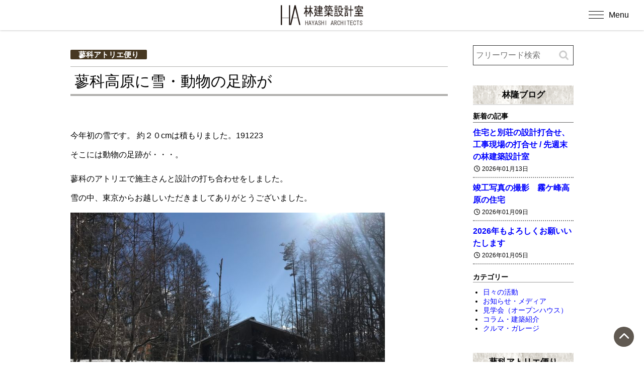

--- FILE ---
content_type: text/html; charset=UTF-8
request_url: https://www.h-a.jp/tatesina/17784.html
body_size: 13562
content:
<!DOCTYPE html>
<html lang="ja">
<head prefix="og: https://ogp.me/ns# fb: https://ogp.me/ns/fb# article: https://ogp.me/ns/article#">
<!--//Google Analytics読み込み//-->
<!-- Google tag (gtag.js) --> <script async src="https://www.googletagmanager.com/gtag/js?id=G-VLM0WE683L"></script> <script> window.dataLayer = window.dataLayer || []; function gtag(){dataLayer.push(arguments);} gtag('js', new Date()); gtag('config', 'G-VLM0WE683L'); </script><!--//タイトル表示はfunctions.phpで指定//-->
<meta charset="UTF-8" />
<meta name="viewport" content="width=device-width,initial-scale=1.0,user-scalable=yes">
<!--//dns-prefetch//-->
<meta http-equiv="x-dns-prefetch-control" content="on">
<link rel="dns-prefetch" href="//pagead2.googlesyndication.com" />
<link rel="dns-prefetch" href="//www.doubleclickbygoogle.com" />
<link rel="dns-prefetch" href="//googleads.g.doubleclick.net" />
<link rel="dns-prefetch" href="//googleads4.g.doubleclick.net" />
<link rel="dns-prefetch" href="//tpc.googlesyndication.com" />
<link rel="dns-prefetch" href="//www.gstatic.com" />
<link rel='dns-prefetch' href="//translate.google.com" />
<link rel='dns-prefetch' href="//s.w.org" />
<!--//トップページ以外に広告を読み込む際にコードを一元化する//-->
<script async src="https://pagead2.googlesyndication.com/pagead/js/adsbygoogle.js?client=ca-pub-" crossorigin="anonymous"></script>
<!--//description//-->
<meta name="description" content="今年初の雪です。 約２０cmは積もりました。191223そこには動物の足跡が・・・。蓼科のアトリエで施主さんと設計の打ち合わせをしました。雪の中、東京からお越しいただきましてありがとうございました。[…" />
<meta name="keywords" content="">
<!--//index・canonical//-->
<meta name="robots" content="index,follow">
<link rel="canonical" href="https://www.h-a.jp/tatesina/17784.html" />
<meta name="robots" content="max-snippet:100, max-image-preview:large">
<link rel="author" href="" />
<link rel="Publisher" href="" />
<!--//OGP//-->
	<meta property="og:url" content="https://www.h-a.jp/tatesina/17784.html" />
	<meta property="og:title" content="蓼科高原に雪・動物の足跡が" />
<meta property="og:site_name" content="林建築設計室" />
<meta property="og:type" content="website" />
<meta property="og:description" content="建築家・林 隆" />
<meta property="og:image" content="https://www.h-a.jp/sys/wp-content/uploads/ef18d6aa77811b86e2a6233aec06ee9b-800x600.jpg" />
<!--//twitterカード//-->
<meta name="twitter:card" content="summary_large_image" />
<meta name="twitter:site" content="" />
<meta name="twitter:creator" content="">

<!--//feed・pingback//-->
<link rel="alternate" type="application/rss+xml" title="林建築設計室 RSS Feed" href="https://www.h-a.jp/feed" />
<link rel="pingback" href="https://www.h-a.jp/sys/xmlrpc.php" />
<!--//CSS読み込み//-->
<link rel="stylesheet" type="text/css" href="https://www.h-a.jp/sys/wp-content/themes/fwc4/css/normalize.css?ver=1.3" media="all" />
<link rel="stylesheet" type="text/css" href="https://www.h-a.jp/sys/wp-content/themes/fwc4/webfonts/all.min.css" media="all" />
<link rel="stylesheet" type="text/css" href="https://www.h-a.jp/sys/wp-content/themes/fwc4-child/style.css?ver=1.01" media="all" />
<link rel="stylesheet" type="text/css" href="https://www.h-a.jp/sys/wp-content/themes/fwc4-child/editor-style.css?ver=1" media="all" />
<!--// admin.cssはfunctions.phpで読み込み//-->
<!--// wp-members.cssはwp-membersプラグイン設定で指定//-->
<!--//https://fonts.google.com/?subset=japaneseでフォント選択//-->
<link rel="preconnect" href="https://fonts.googleapis.com">
<link rel="preconnect" href="https://fonts.gstatic.com" crossorigin>
<link href="https://fonts.googleapis.com/css2?family=Asap:ital,wght@0,100;0,200;0,300;0,400;0,500;0,600;0,800;0,900;1,600&family=Hina+Mincho&family=Kaisei+Decol:wght@400;500;700&family=Kaisei+HarunoUmi:wght@500;700&family=Kaisei+Tokumin:wght@400;500;700;800&family=Noto+Sans+JP:wght@100;300;400;500;700;900&family=Noto+Sans:ital,wght@0,100;0,200;0,300;0,400;0,500;0,600;0,700;0,800;0,900;1,100;1,200;1,300;1,400;1,500;1,600;1,700;1,800;1,900&family=Noto+Serif+JP:wght@200;300;400;500;600;700;900&family=Potta+One&family=RocknRoll+One&family=Sawarabi+Gothic&family=Sawarabi+Mincho&family=Shippori+Antique&family=Ubuntu:wght@300;400;500;700&family=Zen+Maru+Gothic:wght@400;500;700;900&display=swap" rel="stylesheet">
<title>蓼科高原に雪・動物の足跡が | 林建築設計室</title>
<meta name='robots' content='max-image-preview:large' />
<link rel='stylesheet' id='wp-block-library-css' href='https://www.h-a.jp/sys/wp-includes/css/dist/block-library/style.min.css?ver=6.5.7' type='text/css' media='all' />
<style id='wp-block-library-inline-css' type='text/css'>
/* VK Color Palettes */
</style>
<link rel='stylesheet' id='vk-components-style-css' href='https://www.h-a.jp/sys/wp-content/plugins/vk-blocks/vendor/vektor-inc/vk-component/src//assets/css/vk-components.css?ver=1.6.5' type='text/css' media='all' />
<style id='classic-theme-styles-inline-css' type='text/css'>
/*! This file is auto-generated */
.wp-block-button__link{color:#fff;background-color:#32373c;border-radius:9999px;box-shadow:none;text-decoration:none;padding:calc(.667em + 2px) calc(1.333em + 2px);font-size:1.125em}.wp-block-file__button{background:#32373c;color:#fff;text-decoration:none}
</style>
<style id='global-styles-inline-css' type='text/css'>
body{--wp--preset--color--black: #000000;--wp--preset--color--cyan-bluish-gray: #abb8c3;--wp--preset--color--white: #ffffff;--wp--preset--color--pale-pink: #f78da7;--wp--preset--color--vivid-red: #cf2e2e;--wp--preset--color--luminous-vivid-orange: #ff6900;--wp--preset--color--luminous-vivid-amber: #fcb900;--wp--preset--color--light-green-cyan: #7bdcb5;--wp--preset--color--vivid-green-cyan: #00d084;--wp--preset--color--pale-cyan-blue: #8ed1fc;--wp--preset--color--vivid-cyan-blue: #0693e3;--wp--preset--color--vivid-purple: #9b51e0;--wp--preset--gradient--vivid-cyan-blue-to-vivid-purple: linear-gradient(135deg,rgba(6,147,227,1) 0%,rgb(155,81,224) 100%);--wp--preset--gradient--light-green-cyan-to-vivid-green-cyan: linear-gradient(135deg,rgb(122,220,180) 0%,rgb(0,208,130) 100%);--wp--preset--gradient--luminous-vivid-amber-to-luminous-vivid-orange: linear-gradient(135deg,rgba(252,185,0,1) 0%,rgba(255,105,0,1) 100%);--wp--preset--gradient--luminous-vivid-orange-to-vivid-red: linear-gradient(135deg,rgba(255,105,0,1) 0%,rgb(207,46,46) 100%);--wp--preset--gradient--very-light-gray-to-cyan-bluish-gray: linear-gradient(135deg,rgb(238,238,238) 0%,rgb(169,184,195) 100%);--wp--preset--gradient--cool-to-warm-spectrum: linear-gradient(135deg,rgb(74,234,220) 0%,rgb(151,120,209) 20%,rgb(207,42,186) 40%,rgb(238,44,130) 60%,rgb(251,105,98) 80%,rgb(254,248,76) 100%);--wp--preset--gradient--blush-light-purple: linear-gradient(135deg,rgb(255,206,236) 0%,rgb(152,150,240) 100%);--wp--preset--gradient--blush-bordeaux: linear-gradient(135deg,rgb(254,205,165) 0%,rgb(254,45,45) 50%,rgb(107,0,62) 100%);--wp--preset--gradient--luminous-dusk: linear-gradient(135deg,rgb(255,203,112) 0%,rgb(199,81,192) 50%,rgb(65,88,208) 100%);--wp--preset--gradient--pale-ocean: linear-gradient(135deg,rgb(255,245,203) 0%,rgb(182,227,212) 50%,rgb(51,167,181) 100%);--wp--preset--gradient--electric-grass: linear-gradient(135deg,rgb(202,248,128) 0%,rgb(113,206,126) 100%);--wp--preset--gradient--midnight: linear-gradient(135deg,rgb(2,3,129) 0%,rgb(40,116,252) 100%);--wp--preset--font-size--small: 13px;--wp--preset--font-size--medium: 20px;--wp--preset--font-size--large: 36px;--wp--preset--font-size--x-large: 42px;--wp--preset--spacing--20: 0.44rem;--wp--preset--spacing--30: 0.67rem;--wp--preset--spacing--40: 1rem;--wp--preset--spacing--50: 1.5rem;--wp--preset--spacing--60: 2.25rem;--wp--preset--spacing--70: 3.38rem;--wp--preset--spacing--80: 5.06rem;--wp--preset--shadow--natural: 6px 6px 9px rgba(0, 0, 0, 0.2);--wp--preset--shadow--deep: 12px 12px 50px rgba(0, 0, 0, 0.4);--wp--preset--shadow--sharp: 6px 6px 0px rgba(0, 0, 0, 0.2);--wp--preset--shadow--outlined: 6px 6px 0px -3px rgba(255, 255, 255, 1), 6px 6px rgba(0, 0, 0, 1);--wp--preset--shadow--crisp: 6px 6px 0px rgba(0, 0, 0, 1);}:where(.is-layout-flex){gap: 0.5em;}:where(.is-layout-grid){gap: 0.5em;}body .is-layout-flex{display: flex;}body .is-layout-flex{flex-wrap: wrap;align-items: center;}body .is-layout-flex > *{margin: 0;}body .is-layout-grid{display: grid;}body .is-layout-grid > *{margin: 0;}:where(.wp-block-columns.is-layout-flex){gap: 2em;}:where(.wp-block-columns.is-layout-grid){gap: 2em;}:where(.wp-block-post-template.is-layout-flex){gap: 1.25em;}:where(.wp-block-post-template.is-layout-grid){gap: 1.25em;}.has-black-color{color: var(--wp--preset--color--black) !important;}.has-cyan-bluish-gray-color{color: var(--wp--preset--color--cyan-bluish-gray) !important;}.has-white-color{color: var(--wp--preset--color--white) !important;}.has-pale-pink-color{color: var(--wp--preset--color--pale-pink) !important;}.has-vivid-red-color{color: var(--wp--preset--color--vivid-red) !important;}.has-luminous-vivid-orange-color{color: var(--wp--preset--color--luminous-vivid-orange) !important;}.has-luminous-vivid-amber-color{color: var(--wp--preset--color--luminous-vivid-amber) !important;}.has-light-green-cyan-color{color: var(--wp--preset--color--light-green-cyan) !important;}.has-vivid-green-cyan-color{color: var(--wp--preset--color--vivid-green-cyan) !important;}.has-pale-cyan-blue-color{color: var(--wp--preset--color--pale-cyan-blue) !important;}.has-vivid-cyan-blue-color{color: var(--wp--preset--color--vivid-cyan-blue) !important;}.has-vivid-purple-color{color: var(--wp--preset--color--vivid-purple) !important;}.has-black-background-color{background-color: var(--wp--preset--color--black) !important;}.has-cyan-bluish-gray-background-color{background-color: var(--wp--preset--color--cyan-bluish-gray) !important;}.has-white-background-color{background-color: var(--wp--preset--color--white) !important;}.has-pale-pink-background-color{background-color: var(--wp--preset--color--pale-pink) !important;}.has-vivid-red-background-color{background-color: var(--wp--preset--color--vivid-red) !important;}.has-luminous-vivid-orange-background-color{background-color: var(--wp--preset--color--luminous-vivid-orange) !important;}.has-luminous-vivid-amber-background-color{background-color: var(--wp--preset--color--luminous-vivid-amber) !important;}.has-light-green-cyan-background-color{background-color: var(--wp--preset--color--light-green-cyan) !important;}.has-vivid-green-cyan-background-color{background-color: var(--wp--preset--color--vivid-green-cyan) !important;}.has-pale-cyan-blue-background-color{background-color: var(--wp--preset--color--pale-cyan-blue) !important;}.has-vivid-cyan-blue-background-color{background-color: var(--wp--preset--color--vivid-cyan-blue) !important;}.has-vivid-purple-background-color{background-color: var(--wp--preset--color--vivid-purple) !important;}.has-black-border-color{border-color: var(--wp--preset--color--black) !important;}.has-cyan-bluish-gray-border-color{border-color: var(--wp--preset--color--cyan-bluish-gray) !important;}.has-white-border-color{border-color: var(--wp--preset--color--white) !important;}.has-pale-pink-border-color{border-color: var(--wp--preset--color--pale-pink) !important;}.has-vivid-red-border-color{border-color: var(--wp--preset--color--vivid-red) !important;}.has-luminous-vivid-orange-border-color{border-color: var(--wp--preset--color--luminous-vivid-orange) !important;}.has-luminous-vivid-amber-border-color{border-color: var(--wp--preset--color--luminous-vivid-amber) !important;}.has-light-green-cyan-border-color{border-color: var(--wp--preset--color--light-green-cyan) !important;}.has-vivid-green-cyan-border-color{border-color: var(--wp--preset--color--vivid-green-cyan) !important;}.has-pale-cyan-blue-border-color{border-color: var(--wp--preset--color--pale-cyan-blue) !important;}.has-vivid-cyan-blue-border-color{border-color: var(--wp--preset--color--vivid-cyan-blue) !important;}.has-vivid-purple-border-color{border-color: var(--wp--preset--color--vivid-purple) !important;}.has-vivid-cyan-blue-to-vivid-purple-gradient-background{background: var(--wp--preset--gradient--vivid-cyan-blue-to-vivid-purple) !important;}.has-light-green-cyan-to-vivid-green-cyan-gradient-background{background: var(--wp--preset--gradient--light-green-cyan-to-vivid-green-cyan) !important;}.has-luminous-vivid-amber-to-luminous-vivid-orange-gradient-background{background: var(--wp--preset--gradient--luminous-vivid-amber-to-luminous-vivid-orange) !important;}.has-luminous-vivid-orange-to-vivid-red-gradient-background{background: var(--wp--preset--gradient--luminous-vivid-orange-to-vivid-red) !important;}.has-very-light-gray-to-cyan-bluish-gray-gradient-background{background: var(--wp--preset--gradient--very-light-gray-to-cyan-bluish-gray) !important;}.has-cool-to-warm-spectrum-gradient-background{background: var(--wp--preset--gradient--cool-to-warm-spectrum) !important;}.has-blush-light-purple-gradient-background{background: var(--wp--preset--gradient--blush-light-purple) !important;}.has-blush-bordeaux-gradient-background{background: var(--wp--preset--gradient--blush-bordeaux) !important;}.has-luminous-dusk-gradient-background{background: var(--wp--preset--gradient--luminous-dusk) !important;}.has-pale-ocean-gradient-background{background: var(--wp--preset--gradient--pale-ocean) !important;}.has-electric-grass-gradient-background{background: var(--wp--preset--gradient--electric-grass) !important;}.has-midnight-gradient-background{background: var(--wp--preset--gradient--midnight) !important;}.has-small-font-size{font-size: var(--wp--preset--font-size--small) !important;}.has-medium-font-size{font-size: var(--wp--preset--font-size--medium) !important;}.has-large-font-size{font-size: var(--wp--preset--font-size--large) !important;}.has-x-large-font-size{font-size: var(--wp--preset--font-size--x-large) !important;}
.wp-block-navigation a:where(:not(.wp-element-button)){color: inherit;}
:where(.wp-block-post-template.is-layout-flex){gap: 1.25em;}:where(.wp-block-post-template.is-layout-grid){gap: 1.25em;}
:where(.wp-block-columns.is-layout-flex){gap: 2em;}:where(.wp-block-columns.is-layout-grid){gap: 2em;}
.wp-block-pullquote{font-size: 1.5em;line-height: 1.6;}
</style>
<link rel='stylesheet' id='contact-form-7-css' href='https://www.h-a.jp/sys/wp-content/plugins/contact-form-7/includes/css/styles.css?ver=5.9.8' type='text/css' media='all' />
<link rel='stylesheet' id='vk-swiper-style-css' href='https://www.h-a.jp/sys/wp-content/plugins/vk-blocks/vendor/vektor-inc/vk-swiper/src/assets/css/swiper-bundle.min.css?ver=11.0.2' type='text/css' media='all' />
<link rel='stylesheet' id='vkblocks-bootstrap-css' href='https://www.h-a.jp/sys/wp-content/plugins/vk-blocks/build/bootstrap_vk_using.css?ver=4.3.1' type='text/css' media='all' />
<link rel='stylesheet' id='parent-style-css' href='https://www.h-a.jp/sys/wp-content/themes/fwc4/style.css?ver=6.5.7' type='text/css' media='all' />
<link rel='stylesheet' id='child-style-css' href='https://www.h-a.jp/sys/wp-content/themes/fwc4-child/style.css?ver=20230516' type='text/css' media='all' />
<link rel='stylesheet' id='vk-blocks-build-css-css' href='https://www.h-a.jp/sys/wp-content/plugins/vk-blocks/build/block-build.css?ver=1.115.2.1' type='text/css' media='all' />
<style id='vk-blocks-build-css-inline-css' type='text/css'>
:root { --vk-size-text: 16px; /* --vk-color-primary is deprecated. */ --vk-color-primary:#337ab7; }

	:root {
		--vk_image-mask-circle: url(https://www.h-a.jp/sys/wp-content/plugins/vk-blocks/inc/vk-blocks/images/circle.svg);
		--vk_image-mask-wave01: url(https://www.h-a.jp/sys/wp-content/plugins/vk-blocks/inc/vk-blocks/images/wave01.svg);
		--vk_image-mask-wave02: url(https://www.h-a.jp/sys/wp-content/plugins/vk-blocks/inc/vk-blocks/images/wave02.svg);
		--vk_image-mask-wave03: url(https://www.h-a.jp/sys/wp-content/plugins/vk-blocks/inc/vk-blocks/images/wave03.svg);
		--vk_image-mask-wave04: url(https://www.h-a.jp/sys/wp-content/plugins/vk-blocks/inc/vk-blocks/images/wave04.svg);
	}
	

	:root {

		--vk-balloon-border-width:1px;

		--vk-balloon-speech-offset:-12px;
	}
	

	:root {
		--vk_flow-arrow: url(https://www.h-a.jp/sys/wp-content/plugins/vk-blocks/inc/vk-blocks/images/arrow_bottom.svg);
	}
	
</style>
<link rel='stylesheet' id='vk-font-awesome-css' href='https://www.h-a.jp/sys/wp-content/plugins/vk-blocks/vendor/vektor-inc/font-awesome-versions/src/font-awesome/css/all.min.css?ver=7.1.0' type='text/css' media='all' />
<link rel='stylesheet' id='taxopress-frontend-css-css' href='https://www.h-a.jp/sys/wp-content/plugins/simple-tags/assets/frontend/css/frontend.css?ver=3.43.0' type='text/css' media='all' />
<link rel='stylesheet' id='jquery.lightbox.min.css-css' href='https://www.h-a.jp/sys/wp-content/plugins/wp-jquery-lightbox/lightboxes/wp-jquery-lightbox/styles/lightbox.min.css?ver=2.3.4' type='text/css' media='all' />
<link rel='stylesheet' id='jqlb-overrides-css' href='https://www.h-a.jp/sys/wp-content/plugins/wp-jquery-lightbox/lightboxes/wp-jquery-lightbox/styles/overrides.css?ver=2.3.4' type='text/css' media='all' />
<style id='jqlb-overrides-inline-css' type='text/css'>

			#outerImageContainer {
				box-shadow: 0 0 4px 2px rgba(0,0,0,.2);
			}
			#imageContainer{
				padding: 6px;
			}
			#imageDataContainer {
				box-shadow: 0 -4px 0 0 #fff, 0 0 4px 2px rgba(0,0,0,.1);
				z-index: auto;
			}
			#prevArrow,
			#nextArrow{
				background-color: rgba(255,255,255,.7;
				color: #000000;
			}
</style>
<!--n2css--><!--n2js--><script type="text/javascript" src="https://www.h-a.jp/sys/wp-includes/js/jquery/jquery.min.js?ver=3.7.1" id="jquery-core-js"></script>
<script type="text/javascript" src="https://www.h-a.jp/sys/wp-includes/js/jquery/jquery-migrate.min.js?ver=3.4.1" id="jquery-migrate-js"></script>
<script type="text/javascript" src="https://www.h-a.jp/sys/wp-content/plugins/simple-tags/assets/frontend/js/frontend.js?ver=3.43.0" id="taxopress-frontend-js-js"></script>
<link rel="https://api.w.org/" href="https://www.h-a.jp/wp-json/" /><link rel="alternate" type="application/json" href="https://www.h-a.jp/wp-json/wp/v2/posts/17784" /><link rel="canonical" href="https://www.h-a.jp/tatesina/17784.html" />
<link rel="alternate" type="application/json+oembed" href="https://www.h-a.jp/wp-json/oembed/1.0/embed?url=https%3A%2F%2Fwww.h-a.jp%2Ftatesina%2F17784.html" />
<link rel="alternate" type="text/xml+oembed" href="https://www.h-a.jp/wp-json/oembed/1.0/embed?url=https%3A%2F%2Fwww.h-a.jp%2Ftatesina%2F17784.html&#038;format=xml" />
</head>

<body class="post-template-default single single-post postid-17784 single-format-standard fa_v7_css vk-blocks tatesina">
<!--// Google検索結果サムネイル画像対策 //-->
<div id="google_eyecatch"><img src="https://www.h-a.jp/sys/wp-content/uploads/ef18d6aa77811b86e2a6233aec06ee9b-190x143.jpg" alt="蓼科高原に雪・動物の足跡が" /></div>
<!--//facebook twitter share button script//-->

<div id="wrapper" class="w-full">

<header class="w-full clearfix">
<div id="header" class="clearfix">
<!--//ロゴまたはサイト名//-->
<div id="sitename" class="sitelogo"><a href="https://www.h-a.jp"><img src="https://www.h-a.jp/sys/wp-content/themes/fwc4-child/custom/ha_b.png" alt="林建築設計室" /></a></div>
</div>
<!--//ハンバーガーメニュー//-->
<!--//ハンバーガーメニュー//-->
<button id="mobile_menu_bttn"><span id="bar"><span></span><span></span><span></span></span><span id="char">Menu</span></button>
<div id="mobile_menu"><div class="menu-mnav-container"><ul id="menu-mnav" class="menu"><li id="menu-item-23254" class="menu-item menu-item-type-custom menu-item-object-custom menu-item-home menu-item-23254"><a href="https://www.h-a.jp/">ホーム</a></li>
<li id="menu-item-23258" class="menu-item menu-item-type-taxonomy menu-item-object-gallery-cat menu-item-23258"><a href="https://www.h-a.jp/gallery-cat/class">建築作品</a></li>
<li id="menu-item-23255" class="menu-item menu-item-type-post_type menu-item-object-page menu-item-has-children menu-item-23255"><a href="https://www.h-a.jp/concept.html">コンセプト</a>
<ul class="sub-menu">
	<li id="menu-item-23470" class="menu-item menu-item-type-custom menu-item-object-custom menu-item-23470"><a href="https://www.h-a.jp/concept.html#kangaekata">設計に対する考え方</a></li>
	<li id="menu-item-23471" class="menu-item menu-item-type-custom menu-item-object-custom menu-item-23471"><a href="https://www.h-a.jp/concept.html#susumekata">設計の進め方</a></li>
	<li id="menu-item-23472" class="menu-item menu-item-type-custom menu-item-object-custom menu-item-23472"><a href="https://www.h-a.jp/concept.html#bessou">別荘について</a></li>
	<li id="menu-item-23473" class="menu-item menu-item-type-custom menu-item-object-custom menu-item-23473"><a href="https://www.h-a.jp/concept.html#reform">リフォームについて</a></li>
	<li id="menu-item-24010" class="menu-item menu-item-type-custom menu-item-object-custom menu-item-24010"><a href="https://www.h-a.jp/gallery-cat/hayashi-column">林隆コラム</a></li>
</ul>
</li>
<li id="menu-item-23257" class="menu-item menu-item-type-post_type menu-item-object-page menu-item-has-children menu-item-23257"><a href="https://www.h-a.jp/about.html">事務所概要</a>
<ul class="sub-menu">
	<li id="menu-item-23475" class="menu-item menu-item-type-custom menu-item-object-custom menu-item-23475"><a href="https://www.h-a.jp/about.html#profile">プロフィール</a></li>
	<li id="menu-item-23476" class="menu-item menu-item-type-custom menu-item-object-custom menu-item-23476"><a href="https://www.h-a.jp/about.html#history">受賞歴</a></li>
	<li id="menu-item-23477" class="menu-item menu-item-type-custom menu-item-object-custom menu-item-23477"><a href="https://www.h-a.jp/about.html#media">掲載誌・TV出演</a></li>
	<li id="menu-item-23478" class="menu-item menu-item-type-custom menu-item-object-custom menu-item-23478"><a href="https://www.h-a.jp/about.html#lecture">展覧会・講演会の記録</a></li>
	<li id="menu-item-23491" class="menu-item menu-item-type-custom menu-item-object-custom menu-item-23491"><a href="https://www.h-a.jp/contact.html#map">アクセス</a></li>
</ul>
</li>
<li id="menu-item-23432" class="menu-item menu-item-type-post_type menu-item-object-page menu-item-23432"><a href="https://www.h-a.jp/movie.html">実例動画</a></li>
<li id="menu-item-23433" class="menu-item menu-item-type-post_type menu-item-object-page menu-item-23433"><a href="https://www.h-a.jp/users-voices.html">建主さんの声</a></li>
<li id="menu-item-23492" class="menu-item menu-item-type-custom menu-item-object-custom menu-item-has-children menu-item-23492"><a href="https://www.h-a.jp/category/blog">Blog</a>
<ul class="sub-menu">
	<li id="menu-item-23422" class="menu-item menu-item-type-taxonomy menu-item-object-category menu-item-23422"><a href="https://www.h-a.jp/category/blog">林隆ブログ</a></li>
	<li id="menu-item-23423" class="menu-item menu-item-type-taxonomy menu-item-object-category current-post-ancestor current-menu-parent current-post-parent menu-item-23423"><a href="https://www.h-a.jp/category/tatesina">蓼科アトリエ便り</a></li>
	<li id="menu-item-23424" class="menu-item menu-item-type-taxonomy menu-item-object-category menu-item-23424"><a href="https://www.h-a.jp/category/process">ただ今進行中</a></li>
</ul>
</li>
<li id="menu-item-23601" class="menu-item menu-item-type-post_type menu-item-object-page menu-item-23601"><a href="https://www.h-a.jp/faq.html">よくあるご質問</a></li>
<li id="menu-item-23256" class="menu-item menu-item-type-post_type menu-item-object-page menu-item-23256"><a href="https://www.h-a.jp/contact.html">お問い合わせ</a></li>
<li id="mobile_searchform" ><form action="https://www.h-a.jp" method="get" id="searchform">
<input type="text" name="s" id="search" class="color-spot" placeholder="フリーワード検索" value="" />
<input type="image" alt="Search" id="searchsubmit" src="https://www.h-a.jp/sys/wp-content/themes/fwc4/images/search.png" />
</form>

</li></ul></div></div>
</header>



<div id="container_outer">
<div id="container" class="w-large clearfix">
<div id="content" class="w-medium">
<main>

<section class="post"> 
<!--//ぱんくず //-->
<nav id="braudcrumb-list" class="clearfix">
<ol itemscope itemtype="https://schema.org/BreadcrumbList">
<meta itemprop="name" content="パンくずリスト" />
<!--//HOME//-->
<li itemscope itemprop="itemListElement" itemtype="https://schema.org/ListItem">
<a itemprop="item" href="https://www.h-a.jp">
<i class="far fa-folder-open"></i><span itemprop="name">林建築設計室</span>
</a>
<meta itemprop="position" content="1" />
</li>
<!--//タグリスト//-->
<!--//カテゴリーリスト//-->
<li itemscope itemprop="itemListElement" itemtype="https://schema.org/ListItem">
<a itemprop="item" href="https://www.h-a.jp/category/tatesina">
<i class="far fa-folder-open"></i><span itemprop="name">蓼科アトリエ便り</span>
</a>
<meta itemprop="position" content="2" />
</li>
<!--//子ページの場合の親//-->
<!--//page//-->
<li itemscope itemprop="itemListElement" itemtype="https://schema.org/ListItem">
<span itemprop="name">
<i class="far fa-file-alt"></i>蓼科高原に雪・動物の足跡が</span>
<meta itemprop="position" content="3" />
</li>
</ol>
</nav>
<!--//widget モバイルトップ//-->
<!--//widgetモバイルトップ//-->

<article>

<p class="single_cat"><a href="https://www.h-a.jp/category/tatesina" rel="category tag">蓼科アトリエ便り</a></p>
<h1 class="entry-title">蓼科高原に雪・動物の足跡が</h1>
<article class="entry-content clearfix">
<p>今年初の雪です。 約２０cmは積もりました。191223<br />
<span style="font-size: 1rem;">そこには動物の足跡が・・・。</span></p>
<p>蓼科のアトリエで施主さんと設計の打ち合わせをしました。<br />
雪の中、東京からお越しいただきましてありがとうございました。</p>
<div id="attachment_17785" class="wp-caption alignnone"><img fetchpriority="high" decoding="async" class="wp-image-17785 size-large" src="https://www.h-a.jp/sys/wp-content/uploads/ef18d6aa77811b86e2a6233aec06ee9b-800x600.jpg" alt="蓼科高原　別荘" width="625" height="469" /><p class="wp-caption-text">獣の足跡　蓼科のアトリエ</p></div>

<p><strong>【 林建築設計室  INFORMATION 】<br />
</strong>★ 公式サイト  <a href="https://www.h-a.jp/" target="_blank" rel="noopener noreferrer">https://www.h-a.jp/</a><strong><br />
</strong>★ ブログ　林隆ブログ（日々の活動やお知らせ）<a href="https://www.h-a.jp/blog" target="_blank" rel="noopener noreferrer">https://www.h-a.jp/blog</a><strong><br />
</strong>★ ブログ　蓼科アトリエ便り（蓼科高原の日々の様子）<a href="https://www.h-a.jp/tatesina" target="_blank" rel="noopener noreferrer">https://www.h-a.jp/tatesina</a><strong><br />
</strong>★ ブログ　ただ今進行中（設計中・工事中の進行状況） <a href="https://www.h-a.jp/process" target="_blank" rel="noopener noreferrer">https://www.h-a.jp/process</a><strong><br />
</strong>★ facebookページ   <a href="https://www.facebook.com/ha.japan/" target="_blank" rel="noopener noreferrer">https://www.facebook.com/ha.japan/</a><strong><br />
</strong>★ Instagram   <a href="https://www.instagram.com/hayashi_architects/" target="_blank" rel="noopener noreferrer">https://www.instagrams.com/hayashi_architects/</a></p>

</article>
<!--// 本文//-->
<!--//記事の情報//-->
<!--//投稿日・カテゴリ・タグ・投稿者//-->
<div class="gallery_blog_info">
<!--//投稿日//-->
<span class="kdate"><i class="far fa-calendar-alt"></i>&nbsp;<time class="entry-date" datetime="2019-12-24T07:11:56+09:00">2019/12/24</time>　
<!--//カテゴリ//-->
<i class="fa fa-archive" aria-hidden="true"></i>&nbsp;<a href="https://www.h-a.jp/category/tatesina" rel="category tag">蓼科アトリエ便り</a></div>
</article>
</section><!--//post//--> 
<!--//widget 記事下//-->
<div id="" class="grid2-1">
</div>
<!--//widget 記事下//-->
<!--// コメント //-->
<!--//ページナビ//-->
<div class="page_nav">
<div class="previous"><a href="https://www.h-a.jp/tatesina/17649.html" rel="prev">白樺の影がミニのボンネットストライプに</a></div>
<div class="next"><a href="https://www.h-a.jp/tatesina/17826.html" rel="next">元旦の夕景 蓼科のアトリエ</a></div>
</div>
<!--//関連記事//-->
<section id="related">
<h4>関連記事</h4>

<ul class="grid4-2">
<li>
<a href="https://www.h-a.jp/tatesina/5186.html" class="related_thumb">
<span style="background: url(https://www.h-a.jp/sys/wp-content/uploads/1cd13e61b821681e1bb10b25a9b962e9-450x337.jpg) center center; background-size : cover;"></span>
</a>
<p class="related_title"><a href="https://www.h-a.jp/tatesina/5186.html">長野県産の唐松材</a></p>
<div class="post_list-date">
<i class="fa-regular fa-clock"></i>&nbsp;<time class="entry-date" datetime="2014-08-06T22:40:03+09:00">2014年08月06日</time>
</div>
<li>
<a href="https://www.h-a.jp/tatesina/7216.html" class="related_thumb">
<span style="background: url(https://www.h-a.jp/sys/wp-content/uploads/IMG_2807-450x337.jpg) center center; background-size : cover;"></span>
</a>
<p class="related_title"><a href="https://www.h-a.jp/tatesina/7216.html">４ヶ所の軒下外部空間の床仕上げ工事</a></p>
<div class="post_list-date">
<i class="fa-regular fa-clock"></i>&nbsp;<time class="entry-date" datetime="2015-03-28T08:36:34+09:00">2015年03月28日</time>
</div>
<li>
<a href="https://www.h-a.jp/tatesina/20241.html" class="related_thumb">
<span style="background: url(https://www.h-a.jp/sys/wp-content/uploads/b750cc7940a4254d3911c0ed74f74278-450x338.jpg) center center; background-size : cover;"></span>
</a>
<p class="related_title"><a href="https://www.h-a.jp/tatesina/20241.html">継続運転中の輻射暖房の状態をチェック</a></p>
<div class="post_list-date">
<i class="fa-regular fa-clock"></i>&nbsp;<time class="entry-date" datetime="2021-03-13T22:11:27+09:00">2021年03月13日</time>
</div>
<li>
<a href="https://www.h-a.jp/tatesina/12000.html" class="related_thumb">
<span style="background: url(https://www.h-a.jp/sys/wp-content/uploads/9d842ed742cb16586c123ca975c98daa-450x338.jpg) center center; background-size : cover;"></span>
</a>
<p class="related_title"><a href="https://www.h-a.jp/tatesina/12000.html">６月の蓼科高原</a></p>
<div class="post_list-date">
<i class="fa-regular fa-clock"></i>&nbsp;<time class="entry-date" datetime="2017-06-27T22:51:24+09:00">2017年06月27日</time>
</div>
<li>
<a href="https://www.h-a.jp/tatesina/5514.html" class="related_thumb">
<span style="background: url(https://www.h-a.jp/sys/wp-content/uploads/e73c8ce9fa01390dceff4657da4ebd9b-450x337.jpg) center center; background-size : cover;"></span>
</a>
<p class="related_title"><a href="https://www.h-a.jp/tatesina/5514.html">基礎の鉄筋工事 蓼科</a></p>
<div class="post_list-date">
<i class="fa-regular fa-clock"></i>&nbsp;<time class="entry-date" datetime="2014-09-30T22:20:54+09:00">2014年09月30日</time>
</div>
<li>
<a href="https://www.h-a.jp/tatesina/12640.html" class="related_thumb">
<span style="background: url(https://www.h-a.jp/sys/wp-content/uploads/0ab609053e0fa12d37280abb605cd432-450x338.jpg) center center; background-size : cover;"></span>
</a>
<p class="related_title"><a href="https://www.h-a.jp/tatesina/12640.html">今日の収穫 in蓼科のアトリエ</a></p>
<div class="post_list-date">
<i class="fa-regular fa-clock"></i>&nbsp;<time class="entry-date" datetime="2017-10-09T22:27:31+09:00">2017年10月09日</time>
</div>
<li>
<a href="https://www.h-a.jp/tatesina/21727.html" class="related_thumb">
<span style="background: url(https://www.h-a.jp/sys/wp-content/uploads/d1d42f87f696785d2543b49f6034d066-338x450.jpg) center center; background-size : cover;"></span>
</a>
<p class="related_title"><a href="https://www.h-a.jp/tatesina/21727.html">薪ストーブの着火剤</a></p>
<div class="post_list-date">
<i class="fa-regular fa-clock"></i>&nbsp;<time class="entry-date" datetime="2022-02-04T22:07:41+09:00">2022年02月04日</time>
</div>
<li>
<a href="https://www.h-a.jp/tatesina/13768.html" class="related_thumb">
<span style="background: url(https://www.h-a.jp/sys/wp-content/uploads/2515-298x450.jpg) center center; background-size : cover;"></span>
</a>
<p class="related_title"><a href="https://www.h-a.jp/tatesina/13768.html">サニタリーの仕様</a></p>
<div class="post_list-date">
<i class="fa-regular fa-clock"></i>&nbsp;<time class="entry-date" datetime="2018-03-20T22:58:13+09:00">2018年03月20日</time>
</div>
</ul>

</section>

</main>
</div><!--//#content //-->
<aside class="w-small">

<!--//サイドバー　widgetサイドバー上//-->
<div id="widget-aside-top">
<div id="search-2" class="widget_box"><form action="https://www.h-a.jp" method="get" id="searchform">
<input type="text" name="s" id="search" class="color-spot" placeholder="フリーワード検索" value="" />
<input type="image" alt="Search" id="searchsubmit" src="https://www.h-a.jp/sys/wp-content/themes/fwc4/images/search.png" />
</form>

</div></div>
<!--//検索ボタン//-->
<div id="aside-search" class="asidebox">
</div>
<!--//アーカイブ//-->
<!--//林隆BLOG//-->
<div id="" class="aside_post_list">
<h4 class=""><a href="https://www.h-a.jp/category/blog">林隆ブログ</a></h4>
<p class="newpost">新着の記事</p>
<section class="">
<div class="post_box">
<p><a href="https://www.h-a.jp/blog/26809.html">住宅と別荘の設計打合せ、工事現場の打合せ / 先週末の林建築設計室</a></p>
<p class="post_date"><i class="fa-regular fa-clock"></i>&nbsp;<time class="entry-date" datetime="2026-01-13T18:24:00+09:00">2026年01月13日</time></p>
</div>
<div class="post_box">
<p><a href="https://www.h-a.jp/blog/26804.html">竣工写真の撮影　霧ケ峰高原の住宅</a></p>
<p class="post_date"><i class="fa-regular fa-clock"></i>&nbsp;<time class="entry-date" datetime="2026-01-09T09:07:54+09:00">2026年01月09日</time></p>
</div>
<div class="post_box">
<p><a href="https://www.h-a.jp/blog/26792.html">2026年もよろしくお願いいたします</a></p>
<p class="post_date"><i class="fa-regular fa-clock"></i>&nbsp;<time class="entry-date" datetime="2026-01-05T23:48:00+09:00">2026年01月05日</time></p>
</div>
<p class="categories">カテゴリー</p>
<ul class="sub_cat_list">
	<li class="cat-item cat-item-246"><a href="https://www.h-a.jp/category/blog/activity">日々の活動</a>
</li>
	<li class="cat-item cat-item-247"><a href="https://www.h-a.jp/category/blog/news">お知らせ・メディア</a>
</li>
	<li class="cat-item cat-item-248"><a href="https://www.h-a.jp/category/blog/open-house">見学会（オープンハウス）</a>
</li>
	<li class="cat-item cat-item-249"><a href="https://www.h-a.jp/category/blog/column">コラム・建築紹介</a>
</li>
	<li class="cat-item cat-item-250"><a href="https://www.h-a.jp/category/blog/car-garege">クルマ・ガレージ</a>
</li>
</ul>
</section>
<!--//post_list//-->
</div>

<!--//蓼科アトリエ便り//-->
<div id="" class="aside_post_list">
<h4 class=""><a href="https://www.h-a.jp/category/tatesina">蓼科アトリエ便り</a></h4>
<p class="newpost">新着の記事</p>
<section class="">
<div class="post_box">
<p><a href="https://www.h-a.jp/tatesina/26513.html">今年最後の庭掃除　蓼科アトリエ</a></p>
<p class="post_date"><i class="fa-regular fa-clock"></i>&nbsp;<time class="entry-date" datetime="2025-11-30T19:09:50+09:00">2025年11月30日</time></p>
</div>
<div class="post_box">
<p><a href="https://www.h-a.jp/tatesina/26316.html">落ち葉の片付け　蓼科アトリエ</a></p>
<p class="post_date"><i class="fa-regular fa-clock"></i>&nbsp;<time class="entry-date" datetime="2025-11-14T16:55:29+09:00">2025年11月14日</time></p>
</div>
<div class="post_box">
<p><a href="https://www.h-a.jp/tatesina/26337.html">蓼科湖の紅葉</a></p>
<p class="post_date"><i class="fa-regular fa-clock"></i>&nbsp;<time class="entry-date" datetime="2025-11-12T22:05:00+09:00">2025年11月12日</time></p>
</div>
</section>
<!--//post_list//-->
</div>

<!--//ただ今進行中//-->
<div id="" class="aside_post_list">
<h4 class=""><a href="https://www.h-a.jp/category/process">ただ今進行中</a></h4>
<p class="newpost">新着の記事</p>
<section class="">
<div class="post_box">
<p><a href="https://www.h-a.jp/process/26474.html">内装はコンクリート打ち放し仕上げ　松本市のRC住宅「内にひらく家」</a></p>
<p class="post_date"><i class="fa-regular fa-clock"></i>&nbsp;<time class="entry-date" datetime="2025-11-27T15:00:44+09:00">2025年11月27日</time></p>
</div>
<div class="post_box">
<p><a href="https://www.h-a.jp/process/26466.html">竣工検査 / 取扱い説明会　原村の別荘「十字みちの木かげ」</a></p>
<p class="post_date"><i class="fa-regular fa-clock"></i>&nbsp;<time class="entry-date" datetime="2025-11-27T14:49:31+09:00">2025年11月27日</time></p>
</div>
<div class="post_box">
<p><a href="https://www.h-a.jp/process/26390.html">竣工検査 / 取扱い説明会　軽井沢町の別荘「ホオノキの下で」</a></p>
<p class="post_date"><i class="fa-regular fa-clock"></i>&nbsp;<time class="entry-date" datetime="2025-11-18T18:57:00+09:00">2025年11月18日</time></p>
</div>
</section>
<!--//post_list//-->
</div>



<!--//サイドバー01//-->
<div id="aside-01" class="asidebox">
<div id="archives-3" class="widget_box"><h4 class="list_title">アーカイブ</h4>		<label class="screen-reader-text" for="archives-dropdown-3">アーカイブ</label>
		<select id="archives-dropdown-3" name="archive-dropdown">
			
			<option value="">月を選択</option>
				<option value='https://www.h-a.jp/date/2026/01'> 2026年1月 &nbsp;(4)</option>
	<option value='https://www.h-a.jp/date/2025/12'> 2025年12月 &nbsp;(19)</option>
	<option value='https://www.h-a.jp/date/2025/11'> 2025年11月 &nbsp;(25)</option>
	<option value='https://www.h-a.jp/date/2025/10'> 2025年10月 &nbsp;(8)</option>
	<option value='https://www.h-a.jp/date/2025/09'> 2025年9月 &nbsp;(10)</option>
	<option value='https://www.h-a.jp/date/2025/08'> 2025年8月 &nbsp;(6)</option>
	<option value='https://www.h-a.jp/date/2025/07'> 2025年7月 &nbsp;(16)</option>
	<option value='https://www.h-a.jp/date/2025/06'> 2025年6月 &nbsp;(13)</option>
	<option value='https://www.h-a.jp/date/2025/05'> 2025年5月 &nbsp;(5)</option>
	<option value='https://www.h-a.jp/date/2025/04'> 2025年4月 &nbsp;(10)</option>
	<option value='https://www.h-a.jp/date/2025/03'> 2025年3月 &nbsp;(13)</option>
	<option value='https://www.h-a.jp/date/2025/02'> 2025年2月 &nbsp;(10)</option>
	<option value='https://www.h-a.jp/date/2025/01'> 2025年1月 &nbsp;(12)</option>
	<option value='https://www.h-a.jp/date/2024/12'> 2024年12月 &nbsp;(12)</option>
	<option value='https://www.h-a.jp/date/2024/11'> 2024年11月 &nbsp;(7)</option>
	<option value='https://www.h-a.jp/date/2024/10'> 2024年10月 &nbsp;(10)</option>
	<option value='https://www.h-a.jp/date/2024/09'> 2024年9月 &nbsp;(7)</option>
	<option value='https://www.h-a.jp/date/2024/08'> 2024年8月 &nbsp;(11)</option>
	<option value='https://www.h-a.jp/date/2024/07'> 2024年7月 &nbsp;(9)</option>
	<option value='https://www.h-a.jp/date/2024/06'> 2024年6月 &nbsp;(7)</option>
	<option value='https://www.h-a.jp/date/2024/05'> 2024年5月 &nbsp;(9)</option>
	<option value='https://www.h-a.jp/date/2024/04'> 2024年4月 &nbsp;(2)</option>
	<option value='https://www.h-a.jp/date/2024/03'> 2024年3月 &nbsp;(9)</option>
	<option value='https://www.h-a.jp/date/2024/02'> 2024年2月 &nbsp;(7)</option>
	<option value='https://www.h-a.jp/date/2024/01'> 2024年1月 &nbsp;(11)</option>
	<option value='https://www.h-a.jp/date/2023/12'> 2023年12月 &nbsp;(2)</option>
	<option value='https://www.h-a.jp/date/2023/11'> 2023年11月 &nbsp;(4)</option>
	<option value='https://www.h-a.jp/date/2023/10'> 2023年10月 &nbsp;(10)</option>
	<option value='https://www.h-a.jp/date/2023/09'> 2023年9月 &nbsp;(3)</option>
	<option value='https://www.h-a.jp/date/2023/08'> 2023年8月 &nbsp;(6)</option>
	<option value='https://www.h-a.jp/date/2023/07'> 2023年7月 &nbsp;(15)</option>
	<option value='https://www.h-a.jp/date/2023/06'> 2023年6月 &nbsp;(9)</option>
	<option value='https://www.h-a.jp/date/2023/05'> 2023年5月 &nbsp;(4)</option>
	<option value='https://www.h-a.jp/date/2023/04'> 2023年4月 &nbsp;(5)</option>
	<option value='https://www.h-a.jp/date/2023/03'> 2023年3月 &nbsp;(5)</option>
	<option value='https://www.h-a.jp/date/2023/02'> 2023年2月 &nbsp;(8)</option>
	<option value='https://www.h-a.jp/date/2023/01'> 2023年1月 &nbsp;(15)</option>
	<option value='https://www.h-a.jp/date/2022/12'> 2022年12月 &nbsp;(6)</option>
	<option value='https://www.h-a.jp/date/2022/11'> 2022年11月 &nbsp;(16)</option>
	<option value='https://www.h-a.jp/date/2022/10'> 2022年10月 &nbsp;(5)</option>
	<option value='https://www.h-a.jp/date/2022/09'> 2022年9月 &nbsp;(6)</option>
	<option value='https://www.h-a.jp/date/2022/08'> 2022年8月 &nbsp;(21)</option>
	<option value='https://www.h-a.jp/date/2022/07'> 2022年7月 &nbsp;(8)</option>
	<option value='https://www.h-a.jp/date/2022/06'> 2022年6月 &nbsp;(5)</option>
	<option value='https://www.h-a.jp/date/2022/05'> 2022年5月 &nbsp;(7)</option>
	<option value='https://www.h-a.jp/date/2022/04'> 2022年4月 &nbsp;(21)</option>
	<option value='https://www.h-a.jp/date/2022/03'> 2022年3月 &nbsp;(21)</option>
	<option value='https://www.h-a.jp/date/2022/02'> 2022年2月 &nbsp;(24)</option>
	<option value='https://www.h-a.jp/date/2022/01'> 2022年1月 &nbsp;(14)</option>
	<option value='https://www.h-a.jp/date/2021/12'> 2021年12月 &nbsp;(23)</option>
	<option value='https://www.h-a.jp/date/2021/11'> 2021年11月 &nbsp;(23)</option>
	<option value='https://www.h-a.jp/date/2021/10'> 2021年10月 &nbsp;(20)</option>
	<option value='https://www.h-a.jp/date/2021/09'> 2021年9月 &nbsp;(18)</option>
	<option value='https://www.h-a.jp/date/2021/08'> 2021年8月 &nbsp;(19)</option>
	<option value='https://www.h-a.jp/date/2021/07'> 2021年7月 &nbsp;(26)</option>
	<option value='https://www.h-a.jp/date/2021/06'> 2021年6月 &nbsp;(23)</option>
	<option value='https://www.h-a.jp/date/2021/05'> 2021年5月 &nbsp;(29)</option>
	<option value='https://www.h-a.jp/date/2021/04'> 2021年4月 &nbsp;(26)</option>
	<option value='https://www.h-a.jp/date/2021/03'> 2021年3月 &nbsp;(25)</option>
	<option value='https://www.h-a.jp/date/2021/02'> 2021年2月 &nbsp;(28)</option>
	<option value='https://www.h-a.jp/date/2021/01'> 2021年1月 &nbsp;(23)</option>
	<option value='https://www.h-a.jp/date/2020/12'> 2020年12月 &nbsp;(28)</option>
	<option value='https://www.h-a.jp/date/2020/11'> 2020年11月 &nbsp;(25)</option>
	<option value='https://www.h-a.jp/date/2020/10'> 2020年10月 &nbsp;(24)</option>
	<option value='https://www.h-a.jp/date/2020/09'> 2020年9月 &nbsp;(20)</option>
	<option value='https://www.h-a.jp/date/2020/08'> 2020年8月 &nbsp;(24)</option>
	<option value='https://www.h-a.jp/date/2020/07'> 2020年7月 &nbsp;(22)</option>
	<option value='https://www.h-a.jp/date/2020/06'> 2020年6月 &nbsp;(24)</option>
	<option value='https://www.h-a.jp/date/2020/05'> 2020年5月 &nbsp;(31)</option>
	<option value='https://www.h-a.jp/date/2020/04'> 2020年4月 &nbsp;(26)</option>
	<option value='https://www.h-a.jp/date/2020/03'> 2020年3月 &nbsp;(24)</option>
	<option value='https://www.h-a.jp/date/2020/02'> 2020年2月 &nbsp;(18)</option>
	<option value='https://www.h-a.jp/date/2020/01'> 2020年1月 &nbsp;(20)</option>
	<option value='https://www.h-a.jp/date/2019/12'> 2019年12月 &nbsp;(21)</option>
	<option value='https://www.h-a.jp/date/2019/11'> 2019年11月 &nbsp;(26)</option>
	<option value='https://www.h-a.jp/date/2019/10'> 2019年10月 &nbsp;(23)</option>
	<option value='https://www.h-a.jp/date/2019/09'> 2019年9月 &nbsp;(17)</option>
	<option value='https://www.h-a.jp/date/2019/08'> 2019年8月 &nbsp;(18)</option>
	<option value='https://www.h-a.jp/date/2019/07'> 2019年7月 &nbsp;(29)</option>
	<option value='https://www.h-a.jp/date/2019/06'> 2019年6月 &nbsp;(27)</option>
	<option value='https://www.h-a.jp/date/2019/05'> 2019年5月 &nbsp;(25)</option>
	<option value='https://www.h-a.jp/date/2019/04'> 2019年4月 &nbsp;(29)</option>
	<option value='https://www.h-a.jp/date/2019/03'> 2019年3月 &nbsp;(21)</option>
	<option value='https://www.h-a.jp/date/2019/02'> 2019年2月 &nbsp;(19)</option>
	<option value='https://www.h-a.jp/date/2019/01'> 2019年1月 &nbsp;(23)</option>
	<option value='https://www.h-a.jp/date/2018/12'> 2018年12月 &nbsp;(28)</option>
	<option value='https://www.h-a.jp/date/2018/11'> 2018年11月 &nbsp;(22)</option>
	<option value='https://www.h-a.jp/date/2018/10'> 2018年10月 &nbsp;(30)</option>
	<option value='https://www.h-a.jp/date/2018/09'> 2018年9月 &nbsp;(23)</option>
	<option value='https://www.h-a.jp/date/2018/08'> 2018年8月 &nbsp;(32)</option>
	<option value='https://www.h-a.jp/date/2018/07'> 2018年7月 &nbsp;(32)</option>
	<option value='https://www.h-a.jp/date/2018/06'> 2018年6月 &nbsp;(31)</option>
	<option value='https://www.h-a.jp/date/2018/05'> 2018年5月 &nbsp;(21)</option>
	<option value='https://www.h-a.jp/date/2018/04'> 2018年4月 &nbsp;(23)</option>
	<option value='https://www.h-a.jp/date/2018/03'> 2018年3月 &nbsp;(21)</option>
	<option value='https://www.h-a.jp/date/2018/02'> 2018年2月 &nbsp;(23)</option>
	<option value='https://www.h-a.jp/date/2018/01'> 2018年1月 &nbsp;(18)</option>
	<option value='https://www.h-a.jp/date/2017/12'> 2017年12月 &nbsp;(27)</option>
	<option value='https://www.h-a.jp/date/2017/11'> 2017年11月 &nbsp;(30)</option>
	<option value='https://www.h-a.jp/date/2017/10'> 2017年10月 &nbsp;(31)</option>
	<option value='https://www.h-a.jp/date/2017/09'> 2017年9月 &nbsp;(27)</option>
	<option value='https://www.h-a.jp/date/2017/08'> 2017年8月 &nbsp;(31)</option>
	<option value='https://www.h-a.jp/date/2017/07'> 2017年7月 &nbsp;(31)</option>
	<option value='https://www.h-a.jp/date/2017/06'> 2017年6月 &nbsp;(30)</option>
	<option value='https://www.h-a.jp/date/2017/05'> 2017年5月 &nbsp;(33)</option>
	<option value='https://www.h-a.jp/date/2017/04'> 2017年4月 &nbsp;(31)</option>
	<option value='https://www.h-a.jp/date/2017/03'> 2017年3月 &nbsp;(34)</option>
	<option value='https://www.h-a.jp/date/2017/02'> 2017年2月 &nbsp;(29)</option>
	<option value='https://www.h-a.jp/date/2017/01'> 2017年1月 &nbsp;(13)</option>
	<option value='https://www.h-a.jp/date/2016/12'> 2016年12月 &nbsp;(30)</option>
	<option value='https://www.h-a.jp/date/2016/11'> 2016年11月 &nbsp;(15)</option>
	<option value='https://www.h-a.jp/date/2016/10'> 2016年10月 &nbsp;(19)</option>
	<option value='https://www.h-a.jp/date/2016/09'> 2016年9月 &nbsp;(22)</option>
	<option value='https://www.h-a.jp/date/2016/08'> 2016年8月 &nbsp;(25)</option>
	<option value='https://www.h-a.jp/date/2016/07'> 2016年7月 &nbsp;(12)</option>
	<option value='https://www.h-a.jp/date/2016/06'> 2016年6月 &nbsp;(29)</option>
	<option value='https://www.h-a.jp/date/2016/05'> 2016年5月 &nbsp;(49)</option>
	<option value='https://www.h-a.jp/date/2016/04'> 2016年4月 &nbsp;(27)</option>
	<option value='https://www.h-a.jp/date/2016/03'> 2016年3月 &nbsp;(29)</option>
	<option value='https://www.h-a.jp/date/2016/02'> 2016年2月 &nbsp;(25)</option>
	<option value='https://www.h-a.jp/date/2016/01'> 2016年1月 &nbsp;(32)</option>
	<option value='https://www.h-a.jp/date/2015/12'> 2015年12月 &nbsp;(27)</option>
	<option value='https://www.h-a.jp/date/2015/11'> 2015年11月 &nbsp;(28)</option>
	<option value='https://www.h-a.jp/date/2015/10'> 2015年10月 &nbsp;(22)</option>
	<option value='https://www.h-a.jp/date/2015/09'> 2015年9月 &nbsp;(12)</option>
	<option value='https://www.h-a.jp/date/2015/08'> 2015年8月 &nbsp;(17)</option>
	<option value='https://www.h-a.jp/date/2015/07'> 2015年7月 &nbsp;(26)</option>
	<option value='https://www.h-a.jp/date/2015/06'> 2015年6月 &nbsp;(27)</option>
	<option value='https://www.h-a.jp/date/2015/05'> 2015年5月 &nbsp;(23)</option>
	<option value='https://www.h-a.jp/date/2015/04'> 2015年4月 &nbsp;(23)</option>
	<option value='https://www.h-a.jp/date/2015/03'> 2015年3月 &nbsp;(28)</option>
	<option value='https://www.h-a.jp/date/2015/02'> 2015年2月 &nbsp;(25)</option>
	<option value='https://www.h-a.jp/date/2015/01'> 2015年1月 &nbsp;(30)</option>
	<option value='https://www.h-a.jp/date/2014/12'> 2014年12月 &nbsp;(38)</option>
	<option value='https://www.h-a.jp/date/2014/11'> 2014年11月 &nbsp;(25)</option>
	<option value='https://www.h-a.jp/date/2014/10'> 2014年10月 &nbsp;(41)</option>
	<option value='https://www.h-a.jp/date/2014/09'> 2014年9月 &nbsp;(28)</option>
	<option value='https://www.h-a.jp/date/2014/08'> 2014年8月 &nbsp;(36)</option>
	<option value='https://www.h-a.jp/date/2014/07'> 2014年7月 &nbsp;(32)</option>
	<option value='https://www.h-a.jp/date/2014/06'> 2014年6月 &nbsp;(14)</option>
	<option value='https://www.h-a.jp/date/2014/05'> 2014年5月 &nbsp;(13)</option>
	<option value='https://www.h-a.jp/date/2014/04'> 2014年4月 &nbsp;(15)</option>
	<option value='https://www.h-a.jp/date/2014/03'> 2014年3月 &nbsp;(11)</option>
	<option value='https://www.h-a.jp/date/2014/02'> 2014年2月 &nbsp;(10)</option>
	<option value='https://www.h-a.jp/date/2014/01'> 2014年1月 &nbsp;(16)</option>

		</select>

			<script type="text/javascript">
/* <![CDATA[ */

(function() {
	var dropdown = document.getElementById( "archives-dropdown-3" );
	function onSelectChange() {
		if ( dropdown.options[ dropdown.selectedIndex ].value !== '' ) {
			document.location.href = this.options[ this.selectedIndex ].value;
		}
	}
	dropdown.onchange = onSelectChange;
})();

/* ]]> */
</script>
</div><div id="media_image-2" class="widget_box"><img width="466" height="452" src="https://www.h-a.jp/sys/wp-content/uploads/footer_image2.jpg" class="image wp-image-23469  attachment-full size-full" alt="" style="max-width: 100%; height: auto;" decoding="async" loading="lazy" /></div></div>
<!--//サイドバー02//-->
<div id="aside-02" class="asidebox">
</div>
<!--//サイドバー　widgetサイドバー下//-->
<div id="widget-aside-bottom">
</div>

</aside>
</div><!--//#container //-->
</div><!--//#container_outer //-->
<!--//SNSボタン//-->
<div id="footer_contact" class="w-full">
<a href="https://www.h-a.jp/contact.html">
<p class="footer_contact01"><i class="far fa-envelope"></i></p>
<p class="footer_contact02">contact</p>
<p class="footer_contact03">お問い合わせ</p>
</a>
</div>
<div id="footer_outer" class="w-full">
<footer id="footer" class="w-large">
<!--//フッターウィジェット//-->
<div class="grid-footer">
<div id="footer-01" class="footer_box">
<div id="media_image-3" class="widget_box"><a href="https://www.h-a.jp/"><img width="300" height="72" src="https://www.h-a.jp/sys/wp-content/uploads/logo-w-300x72.png" class="image wp-image-23890 f_logo attachment-thumbnail size-thumbnail" alt="" style="max-width: 100%; height: auto;" decoding="async" loading="lazy" /></a></div><div id="text-3" class="widget_box">			<div class="textwidget"><div id="footer_adress">〒399-0011 長野県松本市寿北3-4-20<br />
<a href="https://www.h-a.jp/contact.html#map">＞交通アクセス</a><br />
Tel. <a href="tel:0263-85-2117">0263-85-2117</a><br />
Fax. 0263-85-2118<br />
E-Ｍail：hayashi@h-a.jp</div>
</div>
		</div></div>
<div id="footer-02" class="footer_box">
</div>
<div id="footer-03" class="footer_box">
<div id="nav_menu-3" class="widget_box"><div class="menu-mnav-container"><ul id="menu-mnav-1" class="menu"><li class="menu-item menu-item-type-custom menu-item-object-custom menu-item-home menu-item-23254"><a href="https://www.h-a.jp/">ホーム</a></li>
<li class="menu-item menu-item-type-taxonomy menu-item-object-gallery-cat menu-item-23258"><a href="https://www.h-a.jp/gallery-cat/class">建築作品</a></li>
<li class="menu-item menu-item-type-post_type menu-item-object-page menu-item-has-children menu-item-23255"><a href="https://www.h-a.jp/concept.html">コンセプト</a>
<ul class="sub-menu">
	<li class="menu-item menu-item-type-custom menu-item-object-custom menu-item-23470"><a href="https://www.h-a.jp/concept.html#kangaekata">設計に対する考え方</a></li>
	<li class="menu-item menu-item-type-custom menu-item-object-custom menu-item-23471"><a href="https://www.h-a.jp/concept.html#susumekata">設計の進め方</a></li>
	<li class="menu-item menu-item-type-custom menu-item-object-custom menu-item-23472"><a href="https://www.h-a.jp/concept.html#bessou">別荘について</a></li>
	<li class="menu-item menu-item-type-custom menu-item-object-custom menu-item-23473"><a href="https://www.h-a.jp/concept.html#reform">リフォームについて</a></li>
	<li class="menu-item menu-item-type-custom menu-item-object-custom menu-item-24010"><a href="https://www.h-a.jp/gallery-cat/hayashi-column">林隆コラム</a></li>
</ul>
</li>
<li class="menu-item menu-item-type-post_type menu-item-object-page menu-item-has-children menu-item-23257"><a href="https://www.h-a.jp/about.html">事務所概要</a>
<ul class="sub-menu">
	<li class="menu-item menu-item-type-custom menu-item-object-custom menu-item-23475"><a href="https://www.h-a.jp/about.html#profile">プロフィール</a></li>
	<li class="menu-item menu-item-type-custom menu-item-object-custom menu-item-23476"><a href="https://www.h-a.jp/about.html#history">受賞歴</a></li>
	<li class="menu-item menu-item-type-custom menu-item-object-custom menu-item-23477"><a href="https://www.h-a.jp/about.html#media">掲載誌・TV出演</a></li>
	<li class="menu-item menu-item-type-custom menu-item-object-custom menu-item-23478"><a href="https://www.h-a.jp/about.html#lecture">展覧会・講演会の記録</a></li>
	<li class="menu-item menu-item-type-custom menu-item-object-custom menu-item-23491"><a href="https://www.h-a.jp/contact.html#map">アクセス</a></li>
</ul>
</li>
<li class="menu-item menu-item-type-post_type menu-item-object-page menu-item-23432"><a href="https://www.h-a.jp/movie.html">実例動画</a></li>
<li class="menu-item menu-item-type-post_type menu-item-object-page menu-item-23433"><a href="https://www.h-a.jp/users-voices.html">建主さんの声</a></li>
<li class="menu-item menu-item-type-custom menu-item-object-custom menu-item-has-children menu-item-23492"><a href="https://www.h-a.jp/category/blog">Blog</a>
<ul class="sub-menu">
	<li class="menu-item menu-item-type-taxonomy menu-item-object-category menu-item-23422"><a href="https://www.h-a.jp/category/blog">林隆ブログ</a></li>
	<li class="menu-item menu-item-type-taxonomy menu-item-object-category current-post-ancestor current-menu-parent current-post-parent menu-item-23423"><a href="https://www.h-a.jp/category/tatesina">蓼科アトリエ便り</a></li>
	<li class="menu-item menu-item-type-taxonomy menu-item-object-category menu-item-23424"><a href="https://www.h-a.jp/category/process">ただ今進行中</a></li>
</ul>
</li>
<li class="menu-item menu-item-type-post_type menu-item-object-page menu-item-23601"><a href="https://www.h-a.jp/faq.html">よくあるご質問</a></li>
<li class="menu-item menu-item-type-post_type menu-item-object-page menu-item-23256"><a href="https://www.h-a.jp/contact.html">お問い合わせ</a></li>
</ul></div></div></div>
</div>
</footer>
</div><!--//footer_outer//-->
<!--//SEO対策//-->
<div id="footertitle_outer" class="w-full clearfix">
<div id="footertitle" class="w-large clearfix">
<div id="footertitle-left"><a href="https://www.facebook.com/ha.japan" target="_BLANK"><i class="fa-brands fa-facebook"></i></a><a href="https://www.instagram.com/hayashi_architects/" target="_BLANK"><i class="fa-brands fa-instagram"></i></a><a href="https://www.youtube.com/channel/UCxlMcck3g-j3hzUXE8uoHUQ/videos" target="_BLANK"><i class="fa-brands fa-youtube"></i></a></div>
<div id="footertitle-right"><span id="terms"><a href="https://www.h-a.jp/kiyaku.html">ご利用規約</a></span><span id="copyright">Copyright (c) 1998 林建築設計室 All Rights Reserved.</span></div>
</div>
</div><!--//footertitle//-->
</div><!--//footertitle_outer//-->
<!--//SEO対策ここまで//-->
<ul id="foot_nav">
<li><a href="#wrapper" id="foot_nav-page_top"><i class="fa-solid fa-chevron-up"></i><span class="foot_nav-hide"></span></a></li>
<li><a href="https://www.h-a.jp" id="foot_nav-home"><i class="fas fa-home"></i><span class="foot_nav-hide"><br />HOME</span></a></li>
<li><a href="https://www.h-a.jp/contact.html" id="foot_nav-contact"><i class="far fa-envelope"></i><span class="foot_nav-hide"><br />CONTACT</span></a></li>
<li>
</li>
</ul>
</div><!--//wrapper//-->
<!--//OGP・Google検索結果画像指定・構造化データ出力//-->
<PageMap>
<DataObject type="thumbnail">
<Attribute name="src" value="https://www.h-a.jp/sys/wp-content/uploads/ef18d6aa77811b86e2a6233aec06ee9b-450x338.jpg"/>
</DataObject>
<Attribute name="width" value="100" />
<Attribute name="height" value="130" />
</DataObject>
</PageMap>
<Attribute name="src" value="https://www.h-a.jp/sys/wp-content/uploads/ef18d6aa77811b86e2a6233aec06ee9b-450x338.jpg"/>
<script type="application/ld+json"> {
	"@context": "https://schema.org",
	"@type": "BlogPosting",
	"mainEntityOfPage": {
		"@type": "WebPage",
		"@id": "https://www.h-a.jp/tatesina/17784.html"
	},
	"Author": {
		"@type": "Person",
		"name": "",
		"url": ""
	},
	"Publisher": {
		"@type": "Organization",
		"name": "",
		"logo": {
			"@type": "ImageObject",
			"url": "https://www.h-a.jp/sys/wp-content/themes/fwc4/custom/logo.png"
		}
	},
	"image": "https://www.h-a.jp/sys/wp-content/uploads/ef18d6aa77811b86e2a6233aec06ee9b-450x338.jpg",
	"headline": "蓼科高原に雪・動物の足跡が",
	"datePublished": "2019-12-24T07:11:56+09:00",
	"dateModified": "2019-12-24T07:18:33+09:00",
	"description": "蓼科高原に雪・動物の足跡が "
} </script>




<!--//基本的なJS読み込み//-->
<script   src="https://code.jquery.com/jquery-3.7.0.min.js"   integrity="sha256-2Pmvv0kuTBOenSvLm6bvfBSSHrUJ+3A7x6P5Ebd07/g="   crossorigin="anonymous"></script>
<script type="text/javascript" src="https://www.h-a.jp/sys/wp-includes/js/dist/vendor/wp-polyfill-inert.min.js?ver=3.1.2" id="wp-polyfill-inert-js"></script>
<script type="text/javascript" src="https://www.h-a.jp/sys/wp-includes/js/dist/vendor/regenerator-runtime.min.js?ver=0.14.0" id="regenerator-runtime-js"></script>
<script type="text/javascript" src="https://www.h-a.jp/sys/wp-includes/js/dist/vendor/wp-polyfill.min.js?ver=3.15.0" id="wp-polyfill-js"></script>
<script type="text/javascript" src="https://www.h-a.jp/sys/wp-includes/js/dist/hooks.min.js?ver=2810c76e705dd1a53b18" id="wp-hooks-js"></script>
<script type="text/javascript" src="https://www.h-a.jp/sys/wp-includes/js/dist/i18n.min.js?ver=5e580eb46a90c2b997e6" id="wp-i18n-js"></script>
<script type="text/javascript" id="wp-i18n-js-after">
/* <![CDATA[ */
wp.i18n.setLocaleData( { 'text direction\u0004ltr': [ 'ltr' ] } );
/* ]]> */
</script>
<script type="text/javascript" src="https://www.h-a.jp/sys/wp-content/plugins/contact-form-7/includes/swv/js/index.js?ver=5.9.8" id="swv-js"></script>
<script type="text/javascript" id="contact-form-7-js-extra">
/* <![CDATA[ */
var wpcf7 = {"api":{"root":"https:\/\/www.h-a.jp\/wp-json\/","namespace":"contact-form-7\/v1"}};
/* ]]> */
</script>
<script type="text/javascript" id="contact-form-7-js-translations">
/* <![CDATA[ */
( function( domain, translations ) {
	var localeData = translations.locale_data[ domain ] || translations.locale_data.messages;
	localeData[""].domain = domain;
	wp.i18n.setLocaleData( localeData, domain );
} )( "contact-form-7", {"translation-revision-date":"2024-07-17 08:16:16+0000","generator":"GlotPress\/4.0.1","domain":"messages","locale_data":{"messages":{"":{"domain":"messages","plural-forms":"nplurals=1; plural=0;","lang":"ja_JP"},"This contact form is placed in the wrong place.":["\u3053\u306e\u30b3\u30f3\u30bf\u30af\u30c8\u30d5\u30a9\u30fc\u30e0\u306f\u9593\u9055\u3063\u305f\u4f4d\u7f6e\u306b\u7f6e\u304b\u308c\u3066\u3044\u307e\u3059\u3002"],"Error:":["\u30a8\u30e9\u30fc:"]}},"comment":{"reference":"includes\/js\/index.js"}} );
/* ]]> */
</script>
<script type="text/javascript" src="https://www.h-a.jp/sys/wp-content/plugins/contact-form-7/includes/js/index.js?ver=5.9.8" id="contact-form-7-js"></script>
<script type="text/javascript" src="https://www.h-a.jp/sys/wp-content/plugins/vk-blocks/vendor/vektor-inc/vk-swiper/src/assets/js/swiper-bundle.min.js?ver=11.0.2" id="vk-swiper-script-js"></script>
<script type="text/javascript" src="https://www.h-a.jp/sys/wp-content/plugins/vk-blocks/build/vk-slider.min.js?ver=1.115.2.1" id="vk-blocks-slider-js"></script>
<script type="text/javascript" src="https://www.h-a.jp/sys/wp-content/plugins/wp-jquery-lightbox/lightboxes/wp-jquery-lightbox/vendor/jquery.touchwipe.min.js?ver=2.3.4" id="wp-jquery-lightbox-swipe-js"></script>
<script type="text/javascript" src="https://www.h-a.jp/sys/wp-content/plugins/wp-jquery-lightbox/inc/purify.min.js?ver=2.3.4" id="wp-jquery-lightbox-purify-js"></script>
<script type="text/javascript" src="https://www.h-a.jp/sys/wp-content/plugins/wp-jquery-lightbox/lightboxes/wp-jquery-lightbox/vendor/panzoom.min.js?ver=2.3.4" id="wp-jquery-lightbox-panzoom-js"></script>
<script type="text/javascript" id="wp-jquery-lightbox-js-extra">
/* <![CDATA[ */
var JQLBSettings = {"showTitle":"1","useAltForTitle":"1","showCaption":"1","showNumbers":"1","fitToScreen":"1","resizeSpeed":"400","showDownload":"","navbarOnTop":"","marginSize":"0","mobileMarginSize":"10","slideshowSpeed":"4000","allowPinchZoom":"1","borderSize":"6","borderColor":"#ffffff","overlayColor":"#ffffff","overlayOpacity":"0.7","newNavStyle":"1","fixedNav":"1","showInfoBar":"1","prevLinkTitle":"\u524d\u306e\u753b\u50cf","nextLinkTitle":"\u6b21\u306e\u753b\u50cf","closeTitle":"\u30ae\u30e3\u30e9\u30ea\u30fc\u3092\u9589\u3058\u308b","image":"\u753b\u50cf ","of":"\u306e","download":"\u30c0\u30a6\u30f3\u30ed\u30fc\u30c9","pause":"(\u30b9\u30e9\u30a4\u30c9\u30b7\u30e7\u30fc\u3092\u4e00\u6642\u505c\u6b62\u3059\u308b)","play":"(\u30b9\u30e9\u30a4\u30c9\u30b7\u30e7\u30fc\u3092\u518d\u751f\u3059\u308b)"};
/* ]]> */
</script>
<script type="text/javascript" src="https://www.h-a.jp/sys/wp-content/plugins/wp-jquery-lightbox/lightboxes/wp-jquery-lightbox/jquery.lightbox.js?ver=2.3.4" id="wp-jquery-lightbox-js"></script>
<script type="text/javascript" src="https://www.h-a.jp/sys/wp-content/themes/fwc4/js/base.js?ver=6.5.7" id="base-js"></script>
</body>
</html>


--- FILE ---
content_type: text/html; charset=utf-8
request_url: https://www.google.com/recaptcha/api2/aframe
body_size: 266
content:
<!DOCTYPE HTML><html><head><meta http-equiv="content-type" content="text/html; charset=UTF-8"></head><body><script nonce="WuCqTiqgyr38K3ZhQtoQ7Q">/** Anti-fraud and anti-abuse applications only. See google.com/recaptcha */ try{var clients={'sodar':'https://pagead2.googlesyndication.com/pagead/sodar?'};window.addEventListener("message",function(a){try{if(a.source===window.parent){var b=JSON.parse(a.data);var c=clients[b['id']];if(c){var d=document.createElement('img');d.src=c+b['params']+'&rc='+(localStorage.getItem("rc::a")?sessionStorage.getItem("rc::b"):"");window.document.body.appendChild(d);sessionStorage.setItem("rc::e",parseInt(sessionStorage.getItem("rc::e")||0)+1);localStorage.setItem("rc::h",'1768777079850');}}}catch(b){}});window.parent.postMessage("_grecaptcha_ready", "*");}catch(b){}</script></body></html>